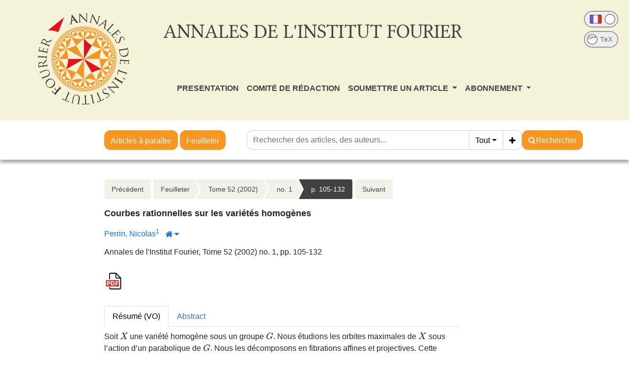

--- FILE ---
content_type: text/html; charset=utf-8
request_url: https://aif.centre-mersenne.org/articles/10.5802/aif.1878/
body_size: 9497
content:





<!DOCTYPE html>
<html>
<head>

  <meta http-equiv="content-type" content="text/html; charset=UTF-8">
  <meta name="viewport" content="width=device-width, initial-scale=1, maximum-scale=1.0, minimum-scale=1.0">
  
  

<link rel="schema.dc" href="http://purl.org/dc/elemtens/1.1/" />
<meta name="citation_doi" content="10.5802/aif.1878">
<meta name="citation_title" content="Courbes rationnelles sur les variétés homogènes">
<meta name="citation_author" content="Perrin, Nicolas">
<meta name="citation_publication_date" content="2002">

<meta name="citation_journal_title" content="Annales de l&#x27;Institut Fourier">
<meta name="citation_issn" content="1777-5310">
<meta name="citation_volume" content="52">
<meta name="citation_language" content="fr">
<meta name="citation_issue" content="1">
<meta name="citation_firstpage" content="105">
<meta name="citation_lastpage" content="132">

<meta name="citation_pdf_url" content="https://aif.centre-mersenne.org/item/10.5802/aif.1878.pdf">


  <title>
  
  Courbes rationnelles sur les variétés homogènes

  </title>
  
  <link rel="stylesheet" href="/static/ptf/vendors/bootstrap5/css/bootstrap.min.css" />
  <link rel="stylesheet" href="/static/ptf/css/bs5/ptf.css" />
  <link rel="stylesheet" href="/static/ptf/css/bs5/base.css" />
  <link href="https://fonts.googleapis.com/css?family=Roboto+Slab" rel="stylesheet">

    <!--link rel="stylesheet" href="/static/ptf/vendors/bootstrap/css/bootstrap.min.css" / -->
    <link rel="stylesheet" href="/static/ptf/vendors/font-awesome/css/font-awesome.min.css" />
    <link rel="stylesheet" href="/static/ptf/css/ptf.css" />
    <link rel="stylesheet" href="/static/ptf/css/style.css"/>
    <link rel="stylesheet" href="/static/ptf/css/bs5/search-bar.css" />
    <link rel="stylesheet" href="/static/aif/css/style_aif.css" />
    <link rel="shortcut icon" type="images/x-icon" href="/static/aif/img/favicon.ico" />
    

    


  
  

<link type="application/rss+xml" rel="alternate" href="/fr/latest/feed/aif/" title="Flux RSS des derniers articles parus" hreflang="fr"/>


</head>
<body>


  
    





<div id="aif-header">
  <div class="row">
    <div class="col-xs-3 col-sm-3 col-md-3 col-lg-3 journal-logo">
      <a href="/" ><img src="/static/aif/img/logo.png"></a>
    </div>
    <div class="col-xs-9 col-sm-9 col-md-9 col-lg-9" id = "journal-title-col">
      <div class="journal-header-content" style="float:left">
        <div class="journal-title">
          <h1>ANNALES DE L'INSTITUT FOURIER</h1>
        </div>
      </div>
      <div id="menu-small" class="dropdown dropdown-accordion" data-accordion="#main-menu-accordion">
        <button class="btn btn-default dropdown-toggle" type="button" id="main-menu-button" data-toggle="dropdown">
          <img src='/static/mersenne_cms/img/main-menu.svg'>
        </button>
        <ul class="dropdown-menu" id="main-dropdown-menu" role="menu" aria-labelledby="dropdownMenu1">
          <li>
            <div class="panel-group" id="main-menu-accordion">
              <div class="panel panel-default small-display">
                <div class="panel-heading">
                  <h4 class="panel-title">
                    <a href="/page/article-a-paraitre" class="menu-link">ARTICLES À PARAÎTRE</a>
                  </h4>
                </div>
              </div>
              <div class="panel panel-default small-display">
                <div class="panel-heading">
                  <h4 class="panel-title">
                    <a href="/journals/AIF/" class="menu-link">FEUILLETER</a>
                  </h4>
                </div>
              </div>
              
              <div class="panel panel-default">
                <div class="panel-heading">
                  <h4 class="panel-title">
                    
                      
                        
                          <a href="/page/journal_presentation_fr/" class="menu-link">PRESENTATION</a>
                        
                      
                    
                  </h4>
                </div>

                
              </div>
              
              <div class="panel panel-default">
                <div class="panel-heading">
                  <h4 class="panel-title">
                    
                      
                        
                          <a href="/page/comie-de-redaction_fr/" class="menu-link">COMITÉ DE RÉDACTION</a>
                        
                      
                    
                  </h4>
                </div>

                
              </div>
              
              <div class="panel panel-default">
                <div class="panel-heading">
                  <h4 class="panel-title">
                    
                      <a data-toggle="collapse" data-parent="#main-menu-accordion" href="#" data-href="#menu-3" >SOUMETTRE UN ARTICLE <span class="caret"></span></a>
                    
                  </h4>
                </div>

                
                  <div id="menu-3" class="panel-collapse collapse">
                    <div class="panel-body">
                      
                      
                        <a href="/page/authors_information_fr/" class="menu-link">Informations aux auteurs</a>
                      
                      
                      
                        <a href="/page/submit_fr/" class="menu-link">Soumettre</a>
                      
                      
                    </div>
                  </div>
                
              </div>
              
              <div class="panel panel-default">
                <div class="panel-heading">
                  <h4 class="panel-title">
                    
                      <a data-toggle="collapse" data-parent="#main-menu-accordion" href="#" data-href="#menu-4" >ABONNEMENT <span class="caret"></span></a>
                    
                  </h4>
                </div>

                
                  <div id="menu-4" class="panel-collapse collapse">
                    <div class="panel-body">
                      
                      
                        <a href="/page/subscriptioninfo_fr/" class="menu-link">S&#x27;abonner</a>
                      
                      
                      
                        <a href="/page/tarif-des-abonnements_fr/" class="menu-link">Tarif des abonnements</a>
                      
                      
                      
                        <a href="/page/actes-de-colloques_fr/" class="menu-link">Actes de colloques</a>
                      
                      
                    </div>
                  </div>
                
              </div>
              
            </div>
          </li>
          <div id="onoffswitch-small">
            



<div id="language-switch" title="Cliquer pour afficher le site en anglais">
  <form id="language-switch-form" action="/i18n/setlang/" method="post"><input type="hidden" name="csrfmiddlewaretoken" value="PhSZDpqUGi1zhK19NSgAQ0rTlpPSsa6eL35y3IVRaguVvW7dmDCW0GvBgBWfQHsu">
    <div class="onoffswitch" id="lang_flags">
      <input type="checkbox"
             name="language"
             value="en"
             class="onoffswitch-checkbox"
             id="lang_onoffswitch"
             checked>
      <label class="onoffswitch-label" for="lang_onoffswitch">
        <span class="onoffswitch-inner" data-on="" data-off=""></span>
        <span class="onoffswitch-switch"></span>
      </label>
    </div>
  </form>
</div>

<div class="clearfix"></div>
<div id="mathml-switch"
  
    
       title="Cliquer pour afficher le code source TeX"
    
  >
  <form action="/set-formula-display/" method="post"><input type="hidden" name="csrfmiddlewaretoken" value="PhSZDpqUGi1zhK19NSgAQ0rTlpPSsa6eL35y3IVRaguVvW7dmDCW0GvBgBWfQHsu">
    <div class="onoffswitch">
      <input type="checkbox" name="formula-display" value="tex" class="onoffswitch-checkbox"
             id="tex_onoffswitch"
             onclick="this.form.submit();"
             >
      <label class="onoffswitch-label" for="tex_onoffswitch">
        <span class="onoffswitch-inner" data-on="TeX" data-off="TeX"></span>
        <div class="onoffswitch-switch">
          <div class="onoffswitch-switch-label">OFF</div>
        </div>
      </label>
    </div>
  </form>
</div>

          </div>
        </ul>
      </div>
      <div id="onoffswitch-large" class="onoffswitch-group" style="float:right">
        



<div id="language-switch" title="Cliquer pour afficher le site en anglais">
  <form id="language-switch-form" action="/i18n/setlang/" method="post"><input type="hidden" name="csrfmiddlewaretoken" value="PhSZDpqUGi1zhK19NSgAQ0rTlpPSsa6eL35y3IVRaguVvW7dmDCW0GvBgBWfQHsu">
    <div class="onoffswitch" id="lang_flags">
      <input type="checkbox"
             name="language"
             value="en"
             class="onoffswitch-checkbox"
             id="lang_onoffswitch"
             checked>
      <label class="onoffswitch-label" for="lang_onoffswitch">
        <span class="onoffswitch-inner" data-on="" data-off=""></span>
        <span class="onoffswitch-switch"></span>
      </label>
    </div>
  </form>
</div>

<div class="clearfix"></div>
<div id="mathml-switch"
  
    
       title="Cliquer pour afficher le code source TeX"
    
  >
  <form action="/set-formula-display/" method="post"><input type="hidden" name="csrfmiddlewaretoken" value="PhSZDpqUGi1zhK19NSgAQ0rTlpPSsa6eL35y3IVRaguVvW7dmDCW0GvBgBWfQHsu">
    <div class="onoffswitch">
      <input type="checkbox" name="formula-display" value="tex" class="onoffswitch-checkbox"
             id="tex_onoffswitch"
             onclick="this.form.submit();"
             >
      <label class="onoffswitch-label" for="tex_onoffswitch">
        <span class="onoffswitch-inner" data-on="TeX" data-off="TeX"></span>
        <div class="onoffswitch-switch">
          <div class="onoffswitch-switch-label">OFF</div>
        </div>
      </label>
    </div>
  </form>
</div>

      </div>
      <div class="clearfix"></div>
      <div id="menu-top-wrapper">
        <nav class="navbar  navbar-expand-lg menu-top">
          <div>
            <ul class="nav navbar-nav">
            
              
                
                  
                    <li class="nav-item "><a href="/page/journal_presentation_fr/" class="nav-link menu-link">PRESENTATION</a></li>
                  
                
              
            
              
                
                  
                    <li class="nav-item "><a href="/page/comie-de-redaction_fr/" class="nav-link menu-link">COMITÉ DE RÉDACTION</a></li>
                  
                
              
            
              
                <li class="nav-item dropdown ">
                  <a href="#" class="dropdown-toggle menu-link nav-link " data-bs-toggle="dropdown" >SOUMETTRE UN ARTICLE <span class="caret"></span></a>
                  <ul class="dropdown-menu">
                    
                    
                      <li class="nav-item"><a href="/page/authors_information_fr/" class="nav-link">Informations aux auteurs</a></li>
                    
                    
                    
                      <li class="nav-item"><a href="/page/submit_fr/" class="nav-link">Soumettre</a></li>
                    
                    
                  </ul>
                </li>
              
            
              
                <li class="nav-item dropdown ">
                  <a href="#" class="dropdown-toggle menu-link nav-link " data-bs-toggle="dropdown" >ABONNEMENT <span class="caret"></span></a>
                  <ul class="dropdown-menu">
                    
                    
                      <li class="nav-item"><a href="/page/subscriptioninfo_fr/" class="nav-link">S&#x27;abonner</a></li>
                    
                    
                    
                      <li class="nav-item"><a href="/page/tarif-des-abonnements_fr/" class="nav-link">Tarif des abonnements</a></li>
                    
                    
                    
                      <li class="nav-item"><a href="/page/actes-de-colloques_fr/" class="nav-link">Actes de colloques</a></li>
                    
                    
                  </ul>
                </li>
              
            
            </ul>
          </div>
        </nav>
      </div>
    </div>
  </div>
</div>
<div id="top-search">
  <div class="row" >
    <div class="col-xs-3 col-sm-3 col-md-3 col-lg-3 journal-logo">
    </div>
    <div id="article-bar" class="col-xs-9 col-sm-9 col-md-8 col-lg-7">
      <div id="browse-btns">
        <a href="/page/article-a-paraitre" class="btn btn-default search-button">Articles à paraître</a>
        <a href="/journals/AIF/" class="btn btn-default search-button">Feuilleter</a>
      </div>
      <div id="search-bar">
        




<form class="d-flex gap-2 align-items-center align-items-md-start flex-column flex-md-row" method="post" action="/search"><input type="hidden" name="csrfmiddlewaretoken" value="PhSZDpqUGi1zhK19NSgAQ0rTlpPSsa6eL35y3IVRaguVvW7dmDCW0GvBgBWfQHsu">


  

<div class="px-0 text-nowrap browse-button">
  <a href="/journals/AIF/" class="btn btn-primary search-button">Parcourir les volumes</a>
</div>

  <div class="flex-grow-1 d-flex gap-2 w-100 align-items-stretch align-items-lg-start">
    <div class="flex-grow-1" id="line-container">
      <div class="d-flex input-group search-group flex-nowrap">
        <div class="search-group-inner input-group w-100" id="search-input-group">
          <input class="searchinput form-control" type="text" name="q0" value=""
                  placeholder="Rechercher des articles, des auteurs..."/>
          <i class="searchclear fa fa-remove hidden" role="button"></i>
          <input type="hidden" name="qt0" value="all">
          <button type="button" class="btn btn-light dropdown-toggle border-0 rounded-0 border-end d-flex flex-nowrap align-items-center" data-bs-toggle="dropdown" aria-expanded="false">
            
              Tout
            
          </button>
          <ul class="dropdown-menu">
            <li><a href="#" class="dropdown-item">Tout</a></li>
            <li><a href="#" class="dropdown-item">Auteur</a></li>
            <li><a href="#" class="dropdown-item">Titre</a></li>
            <li><a href="#" class="dropdown-item">Bibliographie</a></li>
            
            
            <li><a href="#" class="dropdown-item">Plein texte</a></li>
          </ul>
          
          <button id="add-search-field" type="button" class="btn btn-light">
            <i class="fa fa-plus"></i>
          </button>
          
        </div>
      </div>

      
      
        
      
    </div>

    
    

<div class="search-button-div d-flex">
  <button type="submit" class="btn btn-primary search-button d-flex flex-nowrap align-items-center gap-1" name="Submit">
    <i class="fa fa-search"></i>
    <span id="search-button-text" class="d-none d-sm-block">Rechercher</span>
  </button>
  
  
  
</div>
    
  </div>

  
</form>
<div id="template-search-form" style="display:none">
  

<div class="input-group search-group search-group-added d-none d-lg-flex flex-nowrap">
  <div  class="input-group flex-nowrap">
    <div style="display:flex" class="input-group-text flex-nowrap justify-content-center align-items-center gap-1 px-2 search_first_box">
      <input id="not##i##"" class="bt-checkbox" type="checkbox" name="not##i##" /> <label for="not##i##"">NOT</label>
    </div>
    <div  class="search-group-inner input-group w-100 p-0">
      <input class="searchinput form-control rounded-0 border-0 w-100 h-100 px-2 py-1" type="text" name="q##i##"/>
      <i class="searchclear fa fa-remove hidden"></i>
    </div>
  </div>

  <div style="display:none" class="flex-grow-1 input-group">
    <!-- <div class="container"> -->
    <!-- <div class="row"> -->
    <span class="input-group-text search_first_box">Entre</span>
    <input class="form-control" type="text" name="q-f-##i##" placeholder="Année" />
    <span class="input-group-text">et</span>
    <input class="form-control rounded-0" type="text" name="q-l-##i##" placeholder="Année" />
  <!-- </div> -->
  <!-- </div> -->
</div>
<div class="input-group-btn d-flex flex-nowrap" id="search-group-btn">
    <input type="hidden" name="qt##i##" value="author">
    <button type="button" class="btn btn-light dropdown-toggle rounded-0 border-0 border-start border-end" data-bs-toggle="dropdown" aria-expanded="false">
      
        Auteur
      
    </button>
    <ul class="dropdown-menu">
      <li><a href="#" class="dropdown-item">Tout</a></li>
      <li><a href="#" class="dropdown-item">Auteur</a></li>
      <li><a href="#" class="dropdown-item">Titre</a></li>
      <li><a href="#" class="dropdown-item">Date</a></li>
      <li><a href="#" class="dropdown-item">Bibliographie</a></li>
      <li><a href="#" class="dropdown-item">Mots-clés</a></li>
      
      <li><a href="#" class="dropdown-item">Plein texte</a></li>
    </ul>
    <button type="button" class="btn btn-light border-0 remove-search-field">
      <i class="fa fa-minus"></i>
    </button>
  </div>
</div><!-- /input-group -->


</div>


      </div>
    </div>
  </div>
</div>

  

  

  <div class="page-container">
    
    <div class="row">
      <div class="col-xs-4 col-sm-4 col-md-3 col-lg-3 journal-logo">
      </div>
      
        
          <div class="col-xs-12 col-sm-11 col-md-10 col-lg-7 regular-content">
        
      

      
        <div id="content" class="wrapper-float">
          
          
          
            <div id="left">
              
              
    <div id="content_left">
      
    </div>

            </div>
          
          <div id="center">
            
  
    


<div class="breadcrumb-row d-flex flex-column flex-xl-row gap-2">
  
    <div class="col-12">
  
    
    <div class="breadcrumb-lg flex-wrap" style="font-size: 14px">
      
        <div style="float: left;">
          <ul class="cms-breadcrumb d-flex m-0 mb-1">
            <li class="breadcrumb-previous">
              <a href="/articles/10.5802/aif.1877/">Précédent</a>
            </li>
          </ul>
        </div>
      
      <div class="order-2 order-md-1 col-12 col-md-auto" style="float: left;">
        <ul class="cms-breadcrumb d-flex flex-nowrap mb-3">
          
            
            
              <li class="">
                <a href="/item/AIF/">Feuilleter</a>
              </li>
            
          
            
            
              <li class="">
                <a href="/volume/AIF_2002__52_1/">Tome 52 (2002)</a>
              </li>
            
          
            
            
              <li class="">
                <a href="/item/AIF_2002__52_1/">no. 1</a>
              </li>
            
          
            
            
              <li class="active">
                <a href="/articles/10.5802/aif.1878/">p. 105-132</a>
              </li>
            
          
        </ul>
      </div>
      
        <div class="order-1 order-md-2" style="float: left;">
          <ul class="cms-breadcrumb d-flex mb-1">
            <li class="breadcrumb-next">
              <a href="/articles/10.5802/aif.1879/">Suivant</a>
            </li>
          </ul>
        </div>
      
    </div>
    
    <div class="breadcrumb-sm">
      
        <a href="/articles/10.5802/aif.1877/" class="btn btn-light border"><i class="fa fa-chevron-left"></i></a>
      

      
        
          
        
          
            <a href="/item/AIF_2002__52_1/" class="btn btn-light border">no. 1</a>
          
        
          
        
          
        
      

      
        <a href="/articles/10.5802/aif.1879/" class="btn btn-light border"><i class="fa fa-chevron-right"></i></a>
      
    </div>
    <div class="clearfix">
    </div>
  </div>
</div>


  

            
            











  








<div id="article-div" class="article-div">
  
  <div >
    

    
    <div class="col-12">
    

      
        
      
      <div style="font-size:18px;margin-bottom:10px">
        


  <span class="common-title article-title">
    
    
    Courbes rationnelles sur les variétés homogènes
    
    
  </span>
  
  




      </div>
      



<div class="article-author" style="display:inline-block">
  
    





  


    
      
        




  <div style="margin-bottom:5px; font-size: 16px">
    <a class="author_link" href="/search?&quot;Perrin, Nicolas&quot;-c">Perrin, Nicolas<span href="#aff_1"></span></a><a class="author_link" href="#affiliation" data-bs-toggle="collapse" aria-controls="affiliation"><sup><span href="#aff_1">1</span></sup></a><a data-bs-toggle="collapse" href="#affiliation" aria-controls="affiliation"><button id="house-affiliation" type="button" class="btn btn-link btn-xs" title="Affiliations des auteurs"><span class="fa fa-home"></span><span id="house-caret" class="caret-icon fa fa-caret-down" style="margin-left:3px"></span></button></a><div class="collapse" id="affiliation"><div class="card card-body"><div class="affiliation-authors"><span id="aff_1"><sup>1</sup>Mathematische Institut der Universität zu Köln, Weyertal 86-90, 50931 Köln (Allemagne)</span><br></div></div></div>
</div>


      
      





  


      





  


      





  


      





  


      





  


      





  


    
    
      
        





      
    
  
</div>


      <div style="margin-bottom:10px">
        


Annales de l'Institut Fourier, Tome 52 (2002) no. 1, pp. 105-132

        
        
      </div>

      
      
        <div class="binary-file-icon" style="margin-top:20px;margin-bottom:10px">
          
<div class="wrapper-float">



  <div class="d-flex flex-nowrap" style="margin-top:0px">
    
      <a href="/item/10.5802/aif.1878.pdf" target="_blank">
        <img src="/static/ptf/img/pdf.svg">
      </a>
    
    
    
    
    
    
  </div>

</div>

        </div>
      
      
      
    </div>

    
  </div>
  

  





  








  
    








  


<div id="abstract">
  <div class="col-12">
    <div class="mt-4 mb-4">
      <ul class="nav nav-tabs article-tab">
        
          <li class="nav-item">
            <a class="nav-link active"
               lang="fr"
               data-bs-toggle="tab"
               data-bs-target="#abstract-fr"
               href="#abstract-fr">
              <span title="Français
">
                
                  
                    Résumé
                  
                  
                    (VO)
                  
                
              </span>
            </a>
          </li>
        
          <li class="nav-item">
            <a class="nav-link "
               lang="en"
               data-bs-toggle="tab"
               data-bs-target="#abstract-en"
               href="#abstract-en">
              <span title="Anglais
">
                
                  
                    Abstract
                  
                  
                
              </span>
            </a>
          </li>
        
      </ul>
      <div class="tab-content mt-2">
        
          <div lang="fr"
               id="abstract-fr"
               class="tab-pane fade show active">
            
              <p>
Soit <span class="mathjax-formula" data-tex="$X$"><math xmlns="http://www.w3.org/1998/Math/MathML"><mi>X</mi></math></span> une variété homogène sous un groupe <span class="mathjax-formula" data-tex="$G$"><math xmlns="http://www.w3.org/1998/Math/MathML"><mi>G</mi></math></span>. Nous étudions les orbites maximales de
<span class="mathjax-formula" data-tex="$X$"><math xmlns="http://www.w3.org/1998/Math/MathML"><mi>X</mi></math></span> sous l’action d’un parabolique de <span class="mathjax-formula" data-tex="$G$"><math xmlns="http://www.w3.org/1998/Math/MathML"><mi>G</mi></math></span>. Nous les décomposons en fibrations affines et
projectives. Cette description permet de montrer que le schéma de Hilbert des courbes
rationnelles lisses de classe fixée est non vide et irréductible.
</p>
            
            




            




          </div>
        
          <div lang="en"
               id="abstract-en"
               class="tab-pane fade ">
            
              <p>
Let <span class="mathjax-formula" data-tex="$X$"><math xmlns="http://www.w3.org/1998/Math/MathML"><mi>X</mi></math></span> be a homogeneous variety under a group <span class="mathjax-formula" data-tex="$G$"><math xmlns="http://www.w3.org/1998/Math/MathML"><mi>G</mi></math></span>. We study maximal orbits of <span class="mathjax-formula" data-tex="$X$"><math xmlns="http://www.w3.org/1998/Math/MathML"><mi>X</mi></math></span> under
the action of a parabolic subgroup of <span class="mathjax-formula" data-tex="$G$"><math xmlns="http://www.w3.org/1998/Math/MathML"><mi>G</mi></math></span>. We describe them as affine and projective
fibrations. This description enables us to show that the Hilbert scheme of smooth
rational curves with fixed class is non empty and irreducible.
</p>
            
            




            




          </div>
        
      </div>
    </div>
  </div>
</div>












  
  



        <div>
          <div class="col-12">
          
          
            
              <div class="mt-4 mb-4">
                <ul class="nav nav-tabs article-tab">
                  
                    <li class="nav-item">
                      <a class="nav-link active"
                         data-bs-toggle="tab"
                         data-bs-target="#info-tab"
                         href="#info-tab">Détail</a>
                    </li>
                  
                  <li class="nav-item">
                    <a class="nav-link"
                       data-bs-toggle="tab"
                       data-bs-target="#citation-tab"
                       href="#citation-tab">Export</a>
                  </li>
                  <li class="nav-item">
                    <a class="nav-link "
                       data-bs-toggle="tab"
                       data-toggle="tab"
                       data-bs-target="#how-to-cite-tab"
                       href="#how-to-cite-tab">Comment citer</a>
                  </li>
                  
                  
                  
                </ul>
                <div class="tab-content" style="margin-top:10px">
                  <div id="info-tab"
                       class="tab-pane fade show active">
                    
                      
                      
                        
                        
                      
                      
                      
                    
                    <!--Mis en ligne le : <time datetime="2024-03-10">2024-03-10</time><br>-->
                    <div style="margin-top:5px">
                      
                        
                          
                        
                        
                          

  
    
      
      
      <a href="https://mathscinet.ams.org/mathscinet-getitem?mr=1881572" class="badge bg-secondary rounded-pill ref-badge extid-badge">
        
        
        
        
        
        
        
        MR
        
        
        
        
        
      </a>
      &nbsp; 

      

    
  


                        
                          

  
    
      
      
      <a href="https://zbmath.org/?q=an:1037.14021" class="badge bg-secondary rounded-pill ref-badge extid-badge">
        
        
        
        
        
        
        
        
        Zbl
        
        
        
        
      </a>
      

      

    
  


                        
                        
                        
                          
                            
                          
                        
                      
                    </div>
                    
                      
  
    
      DOI : 
        
          <a href="https://doi.org/10.5802/aif.1878">10.5802/aif.1878</a>
        
        <br>
    
  

                    
                    
                    
                      <div style="margin-top:5px">
                        
                          <!-- kwd_tuple.0: msc  |  kwd_tuple.1: kwds  |  kwd_tuple.2: trans_kwds (dict) -->
                          
                            


   Classification : 

<span class="mathjax-formula">
14L35, 14C05
</span>

                            <br />
                          
                          
                            

Mots-clés : 
<span class="mathjax-formula">
courbes rationnelles, variétés homogènes, décomposition cellulaire, fibrations affines et projectives
</span>

                            <br />
                          
                          
                          
                            

Keywords: 
<span class="mathjax-formula">
rational curves, homogeneous varieties, cellular decomposition, affine and projective fibrations
</span>

                            <br />
                          
                        
                      </div>
                    
                    <div style="margin-top:5px">
                      
                        
                      
                    </div>
                    
                    
                      
                    
                    
                      
                        
                          <div style="margin-top:5px">
                            
                              
                                <span id="affiliation-toggle"
                                      data-bs-toggle="collapse"
                                      href="#affiliation_details"
                                      role="button"
                                      aria-expanded="false"
                                      aria-controls="affiliation_details">
                                  Affiliations des auteurs :
                                  <span id="details-caret"
                                        class="caret-icon fa fa-caret-down"
                                        style="margin-left:3px"></span>
                                </span>
                                <div class="collapse"
                                     id="affiliation_details"
                                     style="margin-top:10px;
                                            margin-left:10px">
                                  <div class="card card-body">
                                    <p>
                                      
                                        Perrin, Nicolas&hairsp;
                                        <sup class="d-inline-block">
                                          
                                            1
                                            
                                          
                                        </sup>
                                        
                                      
                                    </p>
                                    


  <div class="affiliation-authors">
    
      
        <span id="aff_1">
          <sup>1</sup>
          Mathematische Institut der Universität zu Köln, Weyertal 86-90, 50931 Köln (Allemagne)
        </span>
        
        <br>
      
    
  </div>


                                  </div>
                                </div>
                              
                            
                          </div>
                        
                      
                    
                    
                    
                    
                  </div>
                  <div id="citation-tab" class="tab-pane fade">
                    <div class="upper">
                      <ul class="nav nav-pills">
                        <li role="presentation" class="nav-item">
                          <a class="nav-link active"
                             data-bs-toggle="tab"
                             data-bs-target="#bibtex"
                             href="#bibtex">BibTeX</a>
                        </li>
                        <li role="presentation" class="nav-item">
                          <a class="nav-link"
                             data-bs-toggle="tab"
                             data-bs-target="#ris"
                             href="#ris">RIS</a>
                        </li>
                        <li role="presentation" class="nav-item">
                          <a class="nav-link"
                             data-bs-toggle="tab"
                             data-bs-target="#enw"
                             href="#enw">EndNote</a>
                        </li>
                      </ul>
                      <div class="tab-content">
                        <div id="bibtex" class="tab-pane fade show active">
                          <pre class="upper-right-content" id="bibtex-div">@article{AIF_2002__52_1_105_0,
     author = {Perrin, Nicolas},
     title = {Courbes rationnelles sur les vari\&#x27;et\&#x27;es homog\`enes},
     journal = {Annales de l&#x27;Institut Fourier},
     pages = {105--132},
     year = {2002},
     publisher = {Association des Annales de l{\textquoteright}institut Fourier},
     volume = {52},
     number = {1},
     doi = {10.5802/aif.1878},
     zbl = {1037.14021},
     mrnumber = {1881572},
     language = {fr},
     url = {https://aif.centre-mersenne.org/articles/10.5802/aif.1878/}
}</pre>
                          <button class="fa fa-clipboard copy-button btn btn-primary"
                                  data-clipboard-action="copy"
                                  data-clipboard-target="#bibtex-div"
                                  aria-hidden="true"
                                  title="Copier dans le presse-papier"></button>
                          
                            <a class="fa fa-download export-button btn btn-primary"
                               title="Télécharger"
                               href="/export_citation/AIF_2002__52_1_105_0/bib/"></a>
                          
                        </div>
                        <div id="ris" class="tab-pane fade">
                          <pre class="upper-right-content" id="ris-div">TY  - JOUR
AU  - Perrin, Nicolas
TI  - Courbes rationnelles sur les variétés homogènes
JO  - Annales de l&#x27;Institut Fourier
PY  - 2002
SP  - 105
EP  - 132
VL  - 52
IS  - 1
PB  - Association des Annales de l’institut Fourier
UR  - https://aif.centre-mersenne.org/articles/10.5802/aif.1878/
DO  - 10.5802/aif.1878
LA  - fr
ID  - AIF_2002__52_1_105_0
ER  - </pre>
                          <button class="fa fa-clipboard copy-button btn btn-primary"
                                  data-clipboard-action="copy"
                                  data-clipboard-target="#ris-div"
                                  aria-hidden="true"
                                  title="Copier dans le presse-papier"></button>
                          
                            <a class="fa fa-download export-button btn btn-primary"
                               title="Télécharger"
                               href="/export_citation/AIF_2002__52_1_105_0/ris/"></a>
                          
                        </div>
                        <div id="enw" class="tab-pane fade">
                          <pre class="upper-right-content" id="enw-div">%0 Journal Article
%A Perrin, Nicolas
%T Courbes rationnelles sur les variétés homogènes
%J Annales de l&#x27;Institut Fourier
%D 2002
%P 105-132
%V 52
%N 1
%I Association des Annales de l’institut Fourier
%U https://aif.centre-mersenne.org/articles/10.5802/aif.1878/
%R 10.5802/aif.1878
%G fr
%F AIF_2002__52_1_105_0</pre>
                          <button class="fa fa-clipboard copy-button btn btn-primary"
                                  data-clipboard-action="copy"
                                  data-clipboard-target="#enw-div"
                                  aria-hidden="true"
                                  title="Copier dans le presse-papier"></button>
                          
                            <a class="fa fa-download export-button btn btn-primary"
                               title="Télécharger"
                               href="/export_citation/AIF_2002__52_1_105_0/enw/"></a>
                          
                        </div>
                      </div>
                    </div>
                  </div>
                  <div id="how-to-cite-tab"
                       class="tab-pane fade ">
                    <div class="upper-right">
                      <pre class="upper-right-content" id="how-to-cite-div">Perrin, Nicolas. Courbes rationnelles sur les variétés homogènes. Annales de l'Institut Fourier, Tome 52 (2002) no. 1, pp. 105-132. doi: 10.5802/aif.1878</pre>
                      <button class="fa fa-clipboard copy-button btn btn-primary"
                              data-clipboard-action="copy"
                              data-clipboard-target="#how-to-cite-div"
                              aria-hidden="true"
                              title="Copier dans le presse-papier"></button>
                    </div>
                  </div>
                  
                  
                  
                  
                </div>
              </div>
            
          
          
    </div>
  </div>



  

  




  <div>
    <div class="col-12">
      <div style="margin-top:30px;margin-bottom:10px">

        <ul class="nav nav-tabs article-tab"
            >
          <li class="nav-item"
              id="main-citations-li"
              >
            <a class="nav-link active"
               data-bs-toggle="tab"
               data-bs-target="#references-tab"
               href="#references-tab">Bibliographie</a>
          </li>
          <li class="nav-item" id="citations-html" style="display:none">
            <a class="nav-link"
               data-bs-toggle="tab"
               data-bs-target="#citations-tab"
               href="#citations-tab">Cité par</a>
          </li>
        </ul>

        <div class="tab-content" style="margin-top:10px">
          
            <div id="references-tab" class="tab-pane fade show active">
              <div style="margin-top:11px;margin-bottom: 0px">




  
    <p class="bibitemcls">[B] <span class="citation-author">Borel A.</span><span class="citation-document-title"> Linear algebraic groups</span><span class="citation-series">, Graduate Texts in Math.</span><span class="citation-volume">, 126</span>, Springer-Verlag, New York, 1991 | <a href=https://zbmath.org/?q=an:0726.20030 class='badge bg-secondary rounded-pill ref-badge'>Zbl</a> | <a href=https://mathscinet.ams.org/mathscinet-getitem?mr=1102012 class='badge bg-secondary rounded-pill ref-badge'>MR</a></p><p class="bibitemcls">[Bo] <span class="citation-author">Bourbaki N.</span><span class="citation-document-title"> Groupes et algèbres de Lie</span><span class="citation-volume">, Chapitres 4, 5 et 6</span>, Masson, 1981 | <a href=https://zbmath.org/?q=an:0483.22001 class='badge bg-secondary rounded-pill ref-badge'>Zbl</a> | <a href=https://mathscinet.ams.org/mathscinet-getitem?mr=647314 class='badge bg-secondary rounded-pill ref-badge'>MR</a></p><p class="bibitemcls">[Ch] <span class="citation-author">Chevalley C.</span><span class="citation-document-title"> Classification des groupes de Lie algébriques</span><span class="citation-publication-title">, séminaire 1956-58, multigraphié</span><span class="citation-volume">, Volume exposés 15 et 16</span></p><p class="bibitemcls">[D] <span class="citation-author">Demazure M.</span><span class="citation-document-title"> Désingularisation des variétés de Schubert généralisées</span><span class="citation-publication-title">, Ann. Sci. École Normale Sup.</span><span class="citation-volume">, Volume 4</span> (1974) no. 7 | <a href=https://zbmath.org/?q=an:0312.14009 class='badge bg-secondary rounded-pill ref-badge'>Zbl</a> | <a href=https://mathscinet.ams.org/mathscinet-getitem?mr=354697 class='badge bg-secondary rounded-pill ref-badge'>MR</a> | <a href=https://www.numdam.org/item/ASENS_1974_4_7_1_53_0 class='badge bg-secondary rounded-pill ref-badge'>Numdam</a></p><p class="bibitemcls">[FH] <span class="citation-author">Fulton W.;  Harris J.</span><span class="citation-document-title"> Representation theory</span><span class="citation-series">, Graduate Text in Math.</span><span class="citation-volume">, 129</span>, Springer Verlag, New York, 1991 | <a href=https://zbmath.org/?q=an:0744.22001 class='badge bg-secondary rounded-pill ref-badge'>Zbl</a> | <a href=https://mathscinet.ams.org/mathscinet-getitem?mr=1153249 class='badge bg-secondary rounded-pill ref-badge'>MR</a></p><p class="bibitemcls">[G1] <span class="citation-author">Grothendieck A.</span><span class="citation-document-title"> Technique de descente et théorèmes d'existence en géometrie algébrique. I. Généralités. Descente par morphismes fidèlement plats</span><span class="citation-publication-title">, Séminaire Bourbaki</span><span class="citation-volume">, Volume vol. 5, exp. 190</span> (1995) | <a href=https://zbmath.org/?q=an:0229.14007 class='badge bg-secondary rounded-pill ref-badge'>Zbl</a> | <a href=https://www.numdam.org/item/SB_1958-1960__5__299_0 class='badge bg-secondary rounded-pill ref-badge'>Numdam</a></p><p class="bibitemcls">[G2] <span class="citation-author">Grothendieck A.</span><span class="citation-document-title"> Techniques de construction et théorèmes d'existence en géométrie algébrique. IV. Les schémas de Hilbert</span><span class="citation-publication-title">, Séminaire Bourbaki</span><span class="citation-volume">, Volume vol. 6, exp. 221</span> (1995) | <a href=https://zbmath.org/?q=an:0236.14003 class='badge bg-secondary rounded-pill ref-badge'>Zbl</a> | <a href=https://www.numdam.org/item/SB_1960-1961__6__249_0 class='badge bg-secondary rounded-pill ref-badge'>Numdam</a></p><p class="bibitemcls">[G3] <span class="citation-author">Grothendieck A.</span><span class="citation-document-title"> Sur quelques propriétés fondamentales en théorie des intersections</span><span class="citation-publication-title">, Séminaire C. Chevalley : Anneau de Chow et applications</span><span class="citation-volume">, Volume exp. 4</span> (1958) | <a href=https://www.numdam.org/item/SCC_1958__3__A4_0 class='badge bg-secondary rounded-pill ref-badge'>Numdam</a></p><p class="bibitemcls">[H] <span class="citation-author">Harris J.</span><span class="citation-document-title"> The genus of space curves</span><span class="citation-publication-title">, Math. Ann.</span><span class="citation-volume">, Volume 249</span> (1980) no. 3 | <a href=https://zbmath.org/?q=an:0449.14006 class='badge bg-secondary rounded-pill ref-badge'>Zbl</a> | <a href=https://mathscinet.ams.org/mathscinet-getitem?mr=579101 class='badge bg-secondary rounded-pill ref-badge'>MR</a></p><p class="bibitemcls">[Ha] <span class="citation-author">Hartshorne R.</span><span class="citation-document-title"> Algebraic Geometry</span><span class="citation-publication-title">, Graduate Text in Math.</span><span class="citation-volume">, Volume 52</span> (1977) | <a href=https://zbmath.org/?q=an:0367.14001 class='badge bg-secondary rounded-pill ref-badge'>Zbl</a> | <a href=https://mathscinet.ams.org/mathscinet-getitem?mr=463157 class='badge bg-secondary rounded-pill ref-badge'>MR</a></p><p class="bibitemcls">[Kl] <span class="citation-author">Kleiman S.L.</span><span class="citation-document-title"> The transversality of a general translate</span><span class="citation-publication-title">, Compositio Math.</span><span class="citation-volume">, Volume 28</span> (1974) | <a href=https://zbmath.org/?q=an:0288.14014 class='badge bg-secondary rounded-pill ref-badge'>Zbl</a> | <a href=https://mathscinet.ams.org/mathscinet-getitem?mr=360616 class='badge bg-secondary rounded-pill ref-badge'>MR</a> | <a href=https://www.numdam.org/item/CM_1974__28_3_287_0 class='badge bg-secondary rounded-pill ref-badge'>Numdam</a></p><p class="bibitemcls">[Ko] <span class="citation-author">Kollár J.</span><span class="citation-document-title"> Rational curves on algebraic varieties</span><span class="citation-series">, Ergebnisse der Mathematik und ihrer Grenzgebiete</span><span class="citation-volume">, 32</span>, Springer Verlag, Berlin, 1996 | <a href=https://zbmath.org/?q=an:0877.14012 class='badge bg-secondary rounded-pill ref-badge'>Zbl</a> | <a href=https://mathscinet.ams.org/mathscinet-getitem?mr=1440180 class='badge bg-secondary rounded-pill ref-badge'>MR</a></p><p class="bibitemcls">[KP] <span class="citation-author">Kim B.; Pandharipande R.</span><span class="citation-document-title"> The connectedness of the moduli space of maps to homogeneous spaces</span> (e-print, math.AG/0003168)</p><p class="bibitemcls">[MFK] <span class="citation-author">Mumford D.; Fogarty J.; Kirwan F.</span><span class="citation-document-title"> Geometric invariant theory</span><span class="citation-series">, Ergebnisse der Mathematik und ihrer Grenzgebiete (2)</span><span class="citation-volume">, 34</span>, Springer-Verlag, Berlin, 1994 | <a href=https://zbmath.org/?q=an:0797.14004 class='badge bg-secondary rounded-pill ref-badge'>Zbl</a> | <a href=https://mathscinet.ams.org/mathscinet-getitem?mr=1304906 class='badge bg-secondary rounded-pill ref-badge'>MR</a></p><p class="bibitemcls">[SGA] <span class="citation-author">Artin M. ;  Bertin J.E. ;  Demazure M.; Gabriel P.; Grothendieck A.; Raynaud M.; Serre J.-P.; deuxième édition</span><span class="citation-document-title"> Schémas en groupes</span><span class="citation-publication-title">, Séminaire de Géométrie Algébrique de l'IHES (1963)</span><span class="citation-volume">, Volume fasc. 1, exposé 4</span> (1963/1964)</p><p class="bibitemcls">[T] <span class="citation-author">Thomsen J.F.</span><span class="citation-document-title"> Irreducibility of <span class="mathjax-formula" data-tex="$\overline{M}_{0,n}(G/P,\beta)$"><math xmlns="http://www.w3.org/1998/Math/MathML"><mrow><msub><mover><mi>M</mi> <mo>¯</mo></mover> <mrow><mn>0</mn><mo>,</mo><mi>n</mi></mrow> </msub><mrow><mo>(</mo><mi>G</mi><mo>/</mo><mi>P</mi><mo>,</mo><mi>β</mi><mo>)</mo></mrow></mrow></math></span></span><span class="citation-publication-title">, Internat. J. Math.</span><span class="citation-volume">, Volume 9</span> (1998) no. 3 | <a href=https://zbmath.org/?q=an:0934.14020 class='badge bg-secondary rounded-pill ref-badge'>Zbl</a> | <a href=https://mathscinet.ams.org/mathscinet-getitem?mr=1625369 class='badge bg-secondary rounded-pill ref-badge'>MR</a></p><p class="bibitemcls">[Ti] <span class="citation-author">Tits J.</span><span class="citation-document-title"> Groupes semi-simples complexes et géométrie projective</span><span class="citation-publication-title">, Séminaire Bourbaki</span><span class="citation-volume">, Volume vol. 3, exp. 112</span> (1995) | <a href=https://zbmath.org/?q=an:0117.37502 class='badge bg-secondary rounded-pill ref-badge'>Zbl</a> | <a href=https://www.numdam.org/item/SB_1954-1956__3__115_0 class='badge bg-secondary rounded-pill ref-badge'>Numdam</a></p>
  

</div>
            </div>
          

          
            <div id="citations-tab" class="tab-pane fade show">
              <div id="citations-div"
                   data-url="/citedby/10.5802/aif.1878"
                   style="margin-top:11px;
                          margin-bottom: 11px"></div>
              <p>
                <em>Cité par <span id="citations-number"></span> Sources : <span id="citations-sources"></span></em>
              </p>
            </div>
          
        </div>

      </div>
    </div>
  </div>




  

  


</div>


            
              
            
          </div>
          
            <div id="right">
              
              
            </div>
          
        </div>
      
      </div>
      
    </div>
    
  </div>

  
    



<div id="footer">

  <div class="logos-footer col-xs-12">
      <span class="footer-logo-text">Diffusé par :</span><a class="logo-footer" href="http://www.centre-mersenne.org"><img align="middle" class="logo-footer" src="/static/mersenne_cms/img/logo-mersenne.png"></a>
      <span class="footer-logo-text">Soutenu par :</span><a class="logo-footer" href="https://www-fourier.ujf-grenoble.fr/"><img align="middle" class="logo-footer" src="/static/aif/img/logo-if-invert.png"></a>
      <!--<span class="footer-logo-text">Member of :</span><a class="logo-footer" href="https://freejournals.org/"><img align="middle" class="logo-footer" src="/static/mersenne_cms/img/logo-FJN-long.png"></a>-->
      <span class="footer-logo-text">Développé par :</span><a class="logo-footer" href="http://www.mathdoc.fr"><img align="middle" class="logo-footer" src="/static/mersenne_cms/img/logo-mathdoc-footer.png"></a>
  </div>
  <div class="row">
    <div class="col-xs-12 col-sm-7 col-md-6 footer-text">
    
  ISSN : 0373-0956 -


  e-ISSN : 1777-5310


  <br>


    
<!--    <span>©&nbsp;1949 - 2026&nbsp;</span><a href="http://www.centre-mersenne.org">Centre Mersenne</a>, <a href="/">Annales de l'Institut Fourier</a>, and the authors-->
    </div>
    <div class="col-xs-12 col-sm-5 col-md-6">
    
      <nav class="navbar navbar-expand-sm menu-bottom">
        <div class="container-fluid">
          <ul class="navbar-nav">
            <li class="nav-item">
              <a class="nav-link" href='/rss/' alt='syndication feed'>
                <i class="fa fa-rss" aria-hidden="true"></i> Nous suivre
              </a>
            </li>

          
            
              
                
                  <li  class="nav-item "><a href="/page/mentions-legales_fr/" class="nav-link">Mentions légales</a></li>
                
              
            
          
            
              
                
                  <li  class="nav-item "><a href="/page/contact_fr/" class="nav-link">Contact</a></li>
                
              
            
          
          </ul>
        </div>
      </nav>
    </div>
  </div>
</div>

  

  
    <script type="text/javascript" src="/static/ptf/vendors/jquery/js/jquery-3.5.1.min.js"></script>
    <script src="/static/ptf/vendors/bootstrap5/js/bootstrap.bundle.min.js"></script>

    <script src="/static/ptf/vendors/clipboard/js/clipboard.min.js "></script>
    <script type="text/javascript" src="/static/ptf/js/bs5/ptf.js"></script>
    <script type="text/javascript" src="/static/ptf/js/bs5/search-bar.js"></script>
    
        <script src="/static/ptf/js/mathjax-config.js" defer></script>
        <script type="text/javascript" id="MathJax-script" defer
        src="https://cdn.jsdelivr.net/npm/mathjax@3/es5/tex-mml-chtml.js">
        </script>
    
    



  

</body>
</html>


--- FILE ---
content_type: image/svg+xml
request_url: https://aif.centre-mersenne.org/static/ptf/img/pdf.svg
body_size: 4487
content:
<?xml version="1.0" encoding="UTF-8" standalone="no"?>
<!-- Created with Inkscape (http://www.inkscape.org/) -->

<svg
   width="38"
   height="34"
   viewBox="0 0 10.054167 8.9958332"
   version="1.1"
   id="svg5"
   sodipodi:docname="pdf.svg"
   inkscape:version="1.2.2 (b0a8486541, 2022-12-01)"
   inkscape:export-filename="PDF 3.svg"
   inkscape:export-xdpi="90.344566"
   inkscape:export-ydpi="90.344566"
   xmlns:inkscape="http://www.inkscape.org/namespaces/inkscape"
   xmlns:sodipodi="http://sodipodi.sourceforge.net/DTD/sodipodi-0.dtd"
   xmlns="http://www.w3.org/2000/svg"
   xmlns:svg="http://www.w3.org/2000/svg"
   xmlns:rdf="http://www.w3.org/1999/02/22-rdf-syntax-ns#"
   xmlns:cc="http://creativecommons.org/ns#"
   xmlns:dc="http://purl.org/dc/elements/1.1/">
  <title
     id="title15637">PDF Logo</title>
  <sodipodi:namedview
     id="namedview7"
     pagecolor="#ffffff"
     bordercolor="#000000"
     borderopacity="0.25"
     inkscape:showpageshadow="2"
     inkscape:pageopacity="0.0"
     inkscape:pagecheckerboard="0"
     inkscape:deskcolor="#d1d1d1"
     inkscape:document-units="px"
     showgrid="true"
     inkscape:zoom="11.313709"
     inkscape:cx="45.961939"
     inkscape:cy="4.1984463"
     inkscape:window-width="2560"
     inkscape:window-height="1371"
     inkscape:window-x="0"
     inkscape:window-y="0"
     inkscape:window-maximized="1"
     inkscape:current-layer="layer1"
     showguides="true">
    <inkscape:grid
       type="xygrid"
       id="grid9"
       spacingx="0.13229167"
       spacingy="0.13229167"
       empspacing="4"
       originx="3.5332915"
       originy="0.11770831" />
  </sodipodi:namedview>
  <defs
     id="defs2" />
  <g
     inkscape:label="Layer 1"
     inkscape:groupmode="layer"
     id="layer1"
     transform="translate(1.8134997,0.11770832)">
    <g
       id="g12158"
       transform="translate(0.92406516)">
      <path
         style="fill:none;stroke:#000000;stroke-width:0.501626;stroke-linecap:butt;stroke-linejoin:round;stroke-miterlimit:0;stroke-dasharray:none;stroke-opacity:1"
         d="m 0.13738127,3.4511545 1.4e-7,-2.65443988 c 0,-0.39816596 0.26544397,-0.66360993 0.66360992,-0.66360993 H 3.5160443 C 4.1200871,0.73717458 5.4991773,2.1157957 6.1417237,2.7583247 v 5.2053771 c 0,0.3981659 -0.2654439,0.6636099 -0.6636099,0.6636099 H 0.80099133 c -0.39816595,0 -0.66360992,-0.265444 -0.66360992,-0.6636099 l -1.4e-7,-0.2654439"
         id="path2453"
         sodipodi:nodetypes="cccccccccc" />
      <path
         style="fill:none;stroke:#000000;stroke-width:0.501626;stroke-linecap:butt;stroke-linejoin:round;stroke-miterlimit:0;stroke-dasharray:none;stroke-opacity:1"
         d="m 3.5167133,0.13310457 -2e-7,1.96133863 c 0,0.3981659 0.2654439,0.6636099 0.6636098,0.6636099 l 1.9612339,-1e-7"
         id="path12374"
         sodipodi:nodetypes="cccc" />
      <g
         id="g12146"
         transform="matrix(1.0833335,0,0,1.0833335,8.3619364,2.1166664)">
        <rect
           style="fill:#e4332a;fill-opacity:1;stroke-width:0.499999;stroke-linejoin:round;stroke-miterlimit:0"
           id="rect12087"
           width="6.4822922"
           height="3.175"
           x="-9.3927088"
           y="1.5875001"
           ry="0.15345839" />
        <text
           xml:space="preserve"
           style="font-style:normal;font-variant:normal;font-weight:bold;font-stretch:normal;font-size:2.90352px;font-family:FreeSans;-inkscape-font-specification:'FreeSans Bold';fill:#ffffff;fill-opacity:1;stroke-width:0.457247;stroke-linejoin:round;stroke-miterlimit:0"
           x="-9.0958233"
           y="4.2333331"
           id="text12033"><tspan
             sodipodi:role="line"
             id="tspan12031"
             style="font-style:normal;font-variant:normal;font-weight:bold;font-stretch:normal;font-size:2.90352px;font-family:FreeSans;-inkscape-font-specification:'FreeSans Bold';fill:#ffffff;fill-opacity:1;stroke-width:0.457247"
             x="-9.0958233"
             y="4.2333331">PDF</tspan></text>
      </g>
    </g>
  </g>
  <metadata
     id="metadata15633">
    <rdf:RDF>
      <cc:Work
         rdf:about="">
        <dc:creator>
          <cc:Agent>
            <dc:title>Nathan Tien You</dc:title>
          </cc:Agent>
        </dc:creator>
        <dc:title>PDF Logo</dc:title>
        <dc:date>17/02/2025</dc:date>
        <cc:license
           rdf:resource="https://www.gnu.org/licenses/agpl-3.0.txt" />
      </cc:Work>
    </rdf:RDF>
  </metadata>
</svg>
